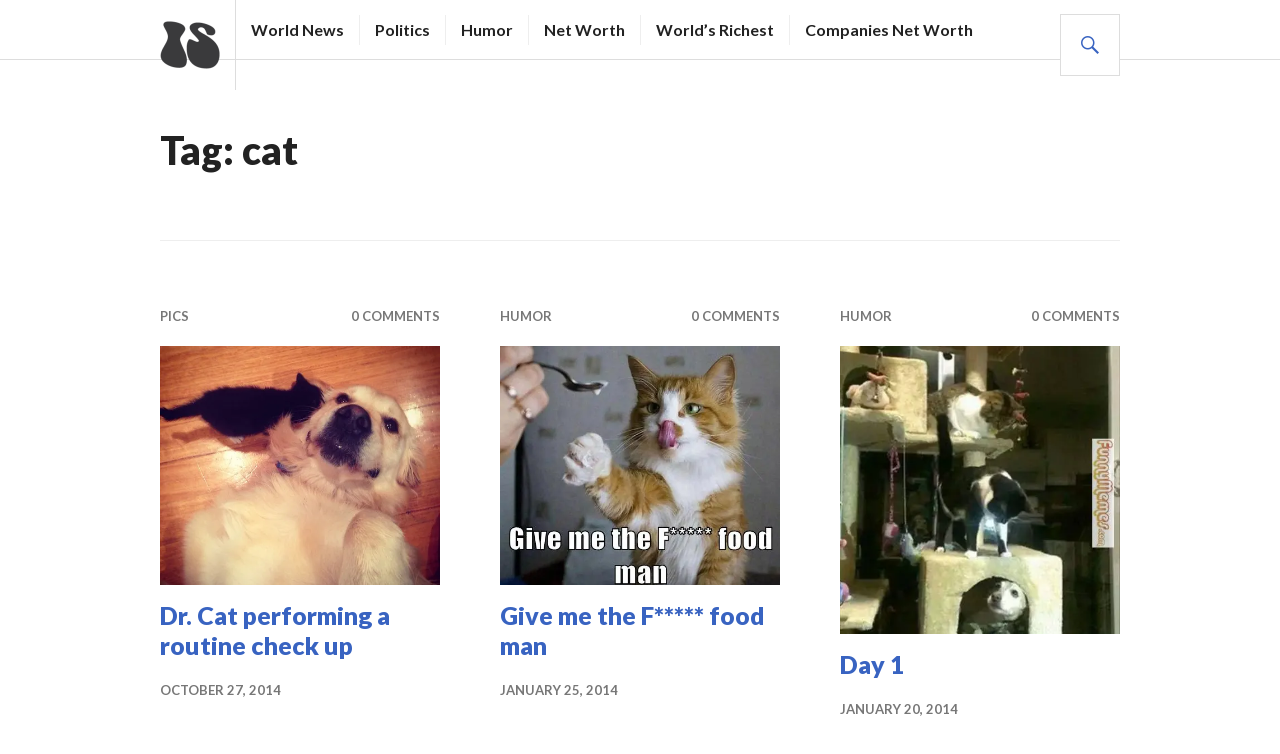

--- FILE ---
content_type: text/html; charset=UTF-8
request_url: https://isfeed.com/tag/cat/
body_size: 56960
content:
<!DOCTYPE html>
<html lang="en-US">
<head>
<meta charset="UTF-8">
<meta name="viewport" content="width=device-width, initial-scale=1">
<link rel="profile" href="http://gmpg.org/xfn/11">
<link rel="pingback" href="https://isfeed.com/xmlrpc.php">

		    <!-- PVC Template -->
    <script type="text/template" id="pvc-stats-view-template">
    <i class="pvc-stats-icon large" aria-hidden="true"><svg aria-hidden="true" focusable="false" data-prefix="far" data-icon="chart-bar" role="img" xmlns="http://www.w3.org/2000/svg" viewBox="0 0 512 512" class="svg-inline--fa fa-chart-bar fa-w-16 fa-2x"><path fill="currentColor" d="M396.8 352h22.4c6.4 0 12.8-6.4 12.8-12.8V108.8c0-6.4-6.4-12.8-12.8-12.8h-22.4c-6.4 0-12.8 6.4-12.8 12.8v230.4c0 6.4 6.4 12.8 12.8 12.8zm-192 0h22.4c6.4 0 12.8-6.4 12.8-12.8V140.8c0-6.4-6.4-12.8-12.8-12.8h-22.4c-6.4 0-12.8 6.4-12.8 12.8v198.4c0 6.4 6.4 12.8 12.8 12.8zm96 0h22.4c6.4 0 12.8-6.4 12.8-12.8V204.8c0-6.4-6.4-12.8-12.8-12.8h-22.4c-6.4 0-12.8 6.4-12.8 12.8v134.4c0 6.4 6.4 12.8 12.8 12.8zM496 400H48V80c0-8.84-7.16-16-16-16H16C7.16 64 0 71.16 0 80v336c0 17.67 14.33 32 32 32h464c8.84 0 16-7.16 16-16v-16c0-8.84-7.16-16-16-16zm-387.2-48h22.4c6.4 0 12.8-6.4 12.8-12.8v-70.4c0-6.4-6.4-12.8-12.8-12.8h-22.4c-6.4 0-12.8 6.4-12.8 12.8v70.4c0 6.4 6.4 12.8 12.8 12.8z" class=""></path></svg></i>
	 <%= total_view %> total views	<% if ( today_view > 0 ) { %>
		<span class="views_today">,  <%= today_view %> views today</span>
	<% } %>
	</span>
	</script>
		    <meta name='robots' content='index, follow, max-image-preview:large, max-snippet:-1, max-video-preview:-1' />
	<style>img:is([sizes="auto" i], [sizes^="auto," i]) { contain-intrinsic-size: 3000px 1500px }</style>
	<script>window._wca = window._wca || [];</script>

	<!-- This site is optimized with the Yoast SEO plugin v26.8 - https://yoast.com/product/yoast-seo-wordpress/ -->
	<title>cat Archives - ISFeed</title>
	<link rel="canonical" href="https://isfeed.com/tag/cat/" />
	<meta property="og:locale" content="en_US" />
	<meta property="og:type" content="article" />
	<meta property="og:title" content="cat Archives - ISFeed" />
	<meta property="og:url" content="https://isfeed.com/tag/cat/" />
	<meta property="og:site_name" content="ISFeed" />
	<meta name="twitter:card" content="summary_large_image" />
	<meta name="twitter:site" content="@ISFeedNews" />
	<script type="application/ld+json" class="yoast-schema-graph">{"@context":"https://schema.org","@graph":[{"@type":"CollectionPage","@id":"https://isfeed.com/tag/cat/","url":"https://isfeed.com/tag/cat/","name":"cat Archives - ISFeed","isPartOf":{"@id":"https://isfeed.com/#website"},"primaryImageOfPage":{"@id":"https://isfeed.com/tag/cat/#primaryimage"},"image":{"@id":"https://isfeed.com/tag/cat/#primaryimage"},"thumbnailUrl":"https://i0.wp.com/isfeed.com/wp-content/uploads/2014/10/miR5fY0.jpg?fit=500%2C500&ssl=1","inLanguage":"en-US"},{"@type":"ImageObject","inLanguage":"en-US","@id":"https://isfeed.com/tag/cat/#primaryimage","url":"https://i0.wp.com/isfeed.com/wp-content/uploads/2014/10/miR5fY0.jpg?fit=500%2C500&ssl=1","contentUrl":"https://i0.wp.com/isfeed.com/wp-content/uploads/2014/10/miR5fY0.jpg?fit=500%2C500&ssl=1","width":500,"height":500},{"@type":"WebSite","@id":"https://isfeed.com/#website","url":"https://isfeed.com/","name":"ISFeed","description":"What news IS","publisher":{"@id":"https://isfeed.com/#organization"},"potentialAction":[{"@type":"SearchAction","target":{"@type":"EntryPoint","urlTemplate":"https://isfeed.com/?s={search_term_string}"},"query-input":{"@type":"PropertyValueSpecification","valueRequired":true,"valueName":"search_term_string"}}],"inLanguage":"en-US"},{"@type":"Organization","@id":"https://isfeed.com/#organization","name":"InspiredStream, Inc.","url":"https://isfeed.com/","logo":{"@type":"ImageObject","inLanguage":"en-US","@id":"https://isfeed.com/#/schema/logo/image/","url":"https://i0.wp.com/isfeed.com/wp-content/uploads/2015/12/cropped-ISFeed-App-Logo.jpg?fit=512%2C512&ssl=1","contentUrl":"https://i0.wp.com/isfeed.com/wp-content/uploads/2015/12/cropped-ISFeed-App-Logo.jpg?fit=512%2C512&ssl=1","width":512,"height":512,"caption":"InspiredStream, Inc."},"image":{"@id":"https://isfeed.com/#/schema/logo/image/"},"sameAs":["https://www.facebook.com/ISFeed","https://x.com/ISFeedNews","https://www.pinterest.com/isfeed/"]}]}</script>
	<!-- / Yoast SEO plugin. -->


<link rel='dns-prefetch' href='//stats.wp.com' />
<link rel='dns-prefetch' href='//www.googletagmanager.com' />
<link rel='dns-prefetch' href='//fonts.googleapis.com' />
<link rel='dns-prefetch' href='//pagead2.googlesyndication.com' />
<link rel='preconnect' href='//c0.wp.com' />
<link rel='preconnect' href='//i0.wp.com' />
<link rel="alternate" type="application/rss+xml" title="ISFeed &raquo; Feed" href="https://isfeed.com/feed/" />
<link rel="alternate" type="application/rss+xml" title="ISFeed &raquo; Comments Feed" href="https://isfeed.com/comments/feed/" />
<link rel="alternate" type="application/rss+xml" title="ISFeed &raquo; cat Tag Feed" href="https://isfeed.com/tag/cat/feed/" />
<script type="text/javascript">
/* <![CDATA[ */
window._wpemojiSettings = {"baseUrl":"https:\/\/s.w.org\/images\/core\/emoji\/16.0.1\/72x72\/","ext":".png","svgUrl":"https:\/\/s.w.org\/images\/core\/emoji\/16.0.1\/svg\/","svgExt":".svg","source":{"concatemoji":"https:\/\/isfeed.com\/wp-includes\/js\/wp-emoji-release.min.js?ver=6.8.3"}};
/*! This file is auto-generated */
!function(s,n){var o,i,e;function c(e){try{var t={supportTests:e,timestamp:(new Date).valueOf()};sessionStorage.setItem(o,JSON.stringify(t))}catch(e){}}function p(e,t,n){e.clearRect(0,0,e.canvas.width,e.canvas.height),e.fillText(t,0,0);var t=new Uint32Array(e.getImageData(0,0,e.canvas.width,e.canvas.height).data),a=(e.clearRect(0,0,e.canvas.width,e.canvas.height),e.fillText(n,0,0),new Uint32Array(e.getImageData(0,0,e.canvas.width,e.canvas.height).data));return t.every(function(e,t){return e===a[t]})}function u(e,t){e.clearRect(0,0,e.canvas.width,e.canvas.height),e.fillText(t,0,0);for(var n=e.getImageData(16,16,1,1),a=0;a<n.data.length;a++)if(0!==n.data[a])return!1;return!0}function f(e,t,n,a){switch(t){case"flag":return n(e,"\ud83c\udff3\ufe0f\u200d\u26a7\ufe0f","\ud83c\udff3\ufe0f\u200b\u26a7\ufe0f")?!1:!n(e,"\ud83c\udde8\ud83c\uddf6","\ud83c\udde8\u200b\ud83c\uddf6")&&!n(e,"\ud83c\udff4\udb40\udc67\udb40\udc62\udb40\udc65\udb40\udc6e\udb40\udc67\udb40\udc7f","\ud83c\udff4\u200b\udb40\udc67\u200b\udb40\udc62\u200b\udb40\udc65\u200b\udb40\udc6e\u200b\udb40\udc67\u200b\udb40\udc7f");case"emoji":return!a(e,"\ud83e\udedf")}return!1}function g(e,t,n,a){var r="undefined"!=typeof WorkerGlobalScope&&self instanceof WorkerGlobalScope?new OffscreenCanvas(300,150):s.createElement("canvas"),o=r.getContext("2d",{willReadFrequently:!0}),i=(o.textBaseline="top",o.font="600 32px Arial",{});return e.forEach(function(e){i[e]=t(o,e,n,a)}),i}function t(e){var t=s.createElement("script");t.src=e,t.defer=!0,s.head.appendChild(t)}"undefined"!=typeof Promise&&(o="wpEmojiSettingsSupports",i=["flag","emoji"],n.supports={everything:!0,everythingExceptFlag:!0},e=new Promise(function(e){s.addEventListener("DOMContentLoaded",e,{once:!0})}),new Promise(function(t){var n=function(){try{var e=JSON.parse(sessionStorage.getItem(o));if("object"==typeof e&&"number"==typeof e.timestamp&&(new Date).valueOf()<e.timestamp+604800&&"object"==typeof e.supportTests)return e.supportTests}catch(e){}return null}();if(!n){if("undefined"!=typeof Worker&&"undefined"!=typeof OffscreenCanvas&&"undefined"!=typeof URL&&URL.createObjectURL&&"undefined"!=typeof Blob)try{var e="postMessage("+g.toString()+"("+[JSON.stringify(i),f.toString(),p.toString(),u.toString()].join(",")+"));",a=new Blob([e],{type:"text/javascript"}),r=new Worker(URL.createObjectURL(a),{name:"wpTestEmojiSupports"});return void(r.onmessage=function(e){c(n=e.data),r.terminate(),t(n)})}catch(e){}c(n=g(i,f,p,u))}t(n)}).then(function(e){for(var t in e)n.supports[t]=e[t],n.supports.everything=n.supports.everything&&n.supports[t],"flag"!==t&&(n.supports.everythingExceptFlag=n.supports.everythingExceptFlag&&n.supports[t]);n.supports.everythingExceptFlag=n.supports.everythingExceptFlag&&!n.supports.flag,n.DOMReady=!1,n.readyCallback=function(){n.DOMReady=!0}}).then(function(){return e}).then(function(){var e;n.supports.everything||(n.readyCallback(),(e=n.source||{}).concatemoji?t(e.concatemoji):e.wpemoji&&e.twemoji&&(t(e.twemoji),t(e.wpemoji)))}))}((window,document),window._wpemojiSettings);
/* ]]> */
</script>
<style id='wp-emoji-styles-inline-css' type='text/css'>

	img.wp-smiley, img.emoji {
		display: inline !important;
		border: none !important;
		box-shadow: none !important;
		height: 1em !important;
		width: 1em !important;
		margin: 0 0.07em !important;
		vertical-align: -0.1em !important;
		background: none !important;
		padding: 0 !important;
	}
</style>
<link rel='stylesheet' id='wp-block-library-css' href='https://c0.wp.com/c/6.8.3/wp-includes/css/dist/block-library/style.min.css' type='text/css' media='all' />
<style id='classic-theme-styles-inline-css' type='text/css'>
/*! This file is auto-generated */
.wp-block-button__link{color:#fff;background-color:#32373c;border-radius:9999px;box-shadow:none;text-decoration:none;padding:calc(.667em + 2px) calc(1.333em + 2px);font-size:1.125em}.wp-block-file__button{background:#32373c;color:#fff;text-decoration:none}
</style>
<link rel='stylesheet' id='mediaelement-css' href='https://c0.wp.com/c/6.8.3/wp-includes/js/mediaelement/mediaelementplayer-legacy.min.css' type='text/css' media='all' />
<link rel='stylesheet' id='wp-mediaelement-css' href='https://c0.wp.com/c/6.8.3/wp-includes/js/mediaelement/wp-mediaelement.min.css' type='text/css' media='all' />
<style id='jetpack-sharing-buttons-style-inline-css' type='text/css'>
.jetpack-sharing-buttons__services-list{display:flex;flex-direction:row;flex-wrap:wrap;gap:0;list-style-type:none;margin:5px;padding:0}.jetpack-sharing-buttons__services-list.has-small-icon-size{font-size:12px}.jetpack-sharing-buttons__services-list.has-normal-icon-size{font-size:16px}.jetpack-sharing-buttons__services-list.has-large-icon-size{font-size:24px}.jetpack-sharing-buttons__services-list.has-huge-icon-size{font-size:36px}@media print{.jetpack-sharing-buttons__services-list{display:none!important}}.editor-styles-wrapper .wp-block-jetpack-sharing-buttons{gap:0;padding-inline-start:0}ul.jetpack-sharing-buttons__services-list.has-background{padding:1.25em 2.375em}
</style>
<style id='global-styles-inline-css' type='text/css'>
:root{--wp--preset--aspect-ratio--square: 1;--wp--preset--aspect-ratio--4-3: 4/3;--wp--preset--aspect-ratio--3-4: 3/4;--wp--preset--aspect-ratio--3-2: 3/2;--wp--preset--aspect-ratio--2-3: 2/3;--wp--preset--aspect-ratio--16-9: 16/9;--wp--preset--aspect-ratio--9-16: 9/16;--wp--preset--color--black: #000000;--wp--preset--color--cyan-bluish-gray: #abb8c3;--wp--preset--color--white: #fff;--wp--preset--color--pale-pink: #f78da7;--wp--preset--color--vivid-red: #cf2e2e;--wp--preset--color--luminous-vivid-orange: #ff6900;--wp--preset--color--luminous-vivid-amber: #fcb900;--wp--preset--color--light-green-cyan: #7bdcb5;--wp--preset--color--vivid-green-cyan: #00d084;--wp--preset--color--pale-cyan-blue: #8ed1fc;--wp--preset--color--vivid-cyan-blue: #0693e3;--wp--preset--color--vivid-purple: #9b51e0;--wp--preset--color--blue: #3863c1;--wp--preset--color--dark-gray: #222;--wp--preset--color--medium-gray: #777;--wp--preset--color--light-gray: #ddd;--wp--preset--gradient--vivid-cyan-blue-to-vivid-purple: linear-gradient(135deg,rgba(6,147,227,1) 0%,rgb(155,81,224) 100%);--wp--preset--gradient--light-green-cyan-to-vivid-green-cyan: linear-gradient(135deg,rgb(122,220,180) 0%,rgb(0,208,130) 100%);--wp--preset--gradient--luminous-vivid-amber-to-luminous-vivid-orange: linear-gradient(135deg,rgba(252,185,0,1) 0%,rgba(255,105,0,1) 100%);--wp--preset--gradient--luminous-vivid-orange-to-vivid-red: linear-gradient(135deg,rgba(255,105,0,1) 0%,rgb(207,46,46) 100%);--wp--preset--gradient--very-light-gray-to-cyan-bluish-gray: linear-gradient(135deg,rgb(238,238,238) 0%,rgb(169,184,195) 100%);--wp--preset--gradient--cool-to-warm-spectrum: linear-gradient(135deg,rgb(74,234,220) 0%,rgb(151,120,209) 20%,rgb(207,42,186) 40%,rgb(238,44,130) 60%,rgb(251,105,98) 80%,rgb(254,248,76) 100%);--wp--preset--gradient--blush-light-purple: linear-gradient(135deg,rgb(255,206,236) 0%,rgb(152,150,240) 100%);--wp--preset--gradient--blush-bordeaux: linear-gradient(135deg,rgb(254,205,165) 0%,rgb(254,45,45) 50%,rgb(107,0,62) 100%);--wp--preset--gradient--luminous-dusk: linear-gradient(135deg,rgb(255,203,112) 0%,rgb(199,81,192) 50%,rgb(65,88,208) 100%);--wp--preset--gradient--pale-ocean: linear-gradient(135deg,rgb(255,245,203) 0%,rgb(182,227,212) 50%,rgb(51,167,181) 100%);--wp--preset--gradient--electric-grass: linear-gradient(135deg,rgb(202,248,128) 0%,rgb(113,206,126) 100%);--wp--preset--gradient--midnight: linear-gradient(135deg,rgb(2,3,129) 0%,rgb(40,116,252) 100%);--wp--preset--font-size--small: 13px;--wp--preset--font-size--medium: 20px;--wp--preset--font-size--large: 36px;--wp--preset--font-size--x-large: 42px;--wp--preset--spacing--20: 0.44rem;--wp--preset--spacing--30: 0.67rem;--wp--preset--spacing--40: 1rem;--wp--preset--spacing--50: 1.5rem;--wp--preset--spacing--60: 2.25rem;--wp--preset--spacing--70: 3.38rem;--wp--preset--spacing--80: 5.06rem;--wp--preset--shadow--natural: 6px 6px 9px rgba(0, 0, 0, 0.2);--wp--preset--shadow--deep: 12px 12px 50px rgba(0, 0, 0, 0.4);--wp--preset--shadow--sharp: 6px 6px 0px rgba(0, 0, 0, 0.2);--wp--preset--shadow--outlined: 6px 6px 0px -3px rgba(255, 255, 255, 1), 6px 6px rgba(0, 0, 0, 1);--wp--preset--shadow--crisp: 6px 6px 0px rgba(0, 0, 0, 1);}:where(.is-layout-flex){gap: 0.5em;}:where(.is-layout-grid){gap: 0.5em;}body .is-layout-flex{display: flex;}.is-layout-flex{flex-wrap: wrap;align-items: center;}.is-layout-flex > :is(*, div){margin: 0;}body .is-layout-grid{display: grid;}.is-layout-grid > :is(*, div){margin: 0;}:where(.wp-block-columns.is-layout-flex){gap: 2em;}:where(.wp-block-columns.is-layout-grid){gap: 2em;}:where(.wp-block-post-template.is-layout-flex){gap: 1.25em;}:where(.wp-block-post-template.is-layout-grid){gap: 1.25em;}.has-black-color{color: var(--wp--preset--color--black) !important;}.has-cyan-bluish-gray-color{color: var(--wp--preset--color--cyan-bluish-gray) !important;}.has-white-color{color: var(--wp--preset--color--white) !important;}.has-pale-pink-color{color: var(--wp--preset--color--pale-pink) !important;}.has-vivid-red-color{color: var(--wp--preset--color--vivid-red) !important;}.has-luminous-vivid-orange-color{color: var(--wp--preset--color--luminous-vivid-orange) !important;}.has-luminous-vivid-amber-color{color: var(--wp--preset--color--luminous-vivid-amber) !important;}.has-light-green-cyan-color{color: var(--wp--preset--color--light-green-cyan) !important;}.has-vivid-green-cyan-color{color: var(--wp--preset--color--vivid-green-cyan) !important;}.has-pale-cyan-blue-color{color: var(--wp--preset--color--pale-cyan-blue) !important;}.has-vivid-cyan-blue-color{color: var(--wp--preset--color--vivid-cyan-blue) !important;}.has-vivid-purple-color{color: var(--wp--preset--color--vivid-purple) !important;}.has-black-background-color{background-color: var(--wp--preset--color--black) !important;}.has-cyan-bluish-gray-background-color{background-color: var(--wp--preset--color--cyan-bluish-gray) !important;}.has-white-background-color{background-color: var(--wp--preset--color--white) !important;}.has-pale-pink-background-color{background-color: var(--wp--preset--color--pale-pink) !important;}.has-vivid-red-background-color{background-color: var(--wp--preset--color--vivid-red) !important;}.has-luminous-vivid-orange-background-color{background-color: var(--wp--preset--color--luminous-vivid-orange) !important;}.has-luminous-vivid-amber-background-color{background-color: var(--wp--preset--color--luminous-vivid-amber) !important;}.has-light-green-cyan-background-color{background-color: var(--wp--preset--color--light-green-cyan) !important;}.has-vivid-green-cyan-background-color{background-color: var(--wp--preset--color--vivid-green-cyan) !important;}.has-pale-cyan-blue-background-color{background-color: var(--wp--preset--color--pale-cyan-blue) !important;}.has-vivid-cyan-blue-background-color{background-color: var(--wp--preset--color--vivid-cyan-blue) !important;}.has-vivid-purple-background-color{background-color: var(--wp--preset--color--vivid-purple) !important;}.has-black-border-color{border-color: var(--wp--preset--color--black) !important;}.has-cyan-bluish-gray-border-color{border-color: var(--wp--preset--color--cyan-bluish-gray) !important;}.has-white-border-color{border-color: var(--wp--preset--color--white) !important;}.has-pale-pink-border-color{border-color: var(--wp--preset--color--pale-pink) !important;}.has-vivid-red-border-color{border-color: var(--wp--preset--color--vivid-red) !important;}.has-luminous-vivid-orange-border-color{border-color: var(--wp--preset--color--luminous-vivid-orange) !important;}.has-luminous-vivid-amber-border-color{border-color: var(--wp--preset--color--luminous-vivid-amber) !important;}.has-light-green-cyan-border-color{border-color: var(--wp--preset--color--light-green-cyan) !important;}.has-vivid-green-cyan-border-color{border-color: var(--wp--preset--color--vivid-green-cyan) !important;}.has-pale-cyan-blue-border-color{border-color: var(--wp--preset--color--pale-cyan-blue) !important;}.has-vivid-cyan-blue-border-color{border-color: var(--wp--preset--color--vivid-cyan-blue) !important;}.has-vivid-purple-border-color{border-color: var(--wp--preset--color--vivid-purple) !important;}.has-vivid-cyan-blue-to-vivid-purple-gradient-background{background: var(--wp--preset--gradient--vivid-cyan-blue-to-vivid-purple) !important;}.has-light-green-cyan-to-vivid-green-cyan-gradient-background{background: var(--wp--preset--gradient--light-green-cyan-to-vivid-green-cyan) !important;}.has-luminous-vivid-amber-to-luminous-vivid-orange-gradient-background{background: var(--wp--preset--gradient--luminous-vivid-amber-to-luminous-vivid-orange) !important;}.has-luminous-vivid-orange-to-vivid-red-gradient-background{background: var(--wp--preset--gradient--luminous-vivid-orange-to-vivid-red) !important;}.has-very-light-gray-to-cyan-bluish-gray-gradient-background{background: var(--wp--preset--gradient--very-light-gray-to-cyan-bluish-gray) !important;}.has-cool-to-warm-spectrum-gradient-background{background: var(--wp--preset--gradient--cool-to-warm-spectrum) !important;}.has-blush-light-purple-gradient-background{background: var(--wp--preset--gradient--blush-light-purple) !important;}.has-blush-bordeaux-gradient-background{background: var(--wp--preset--gradient--blush-bordeaux) !important;}.has-luminous-dusk-gradient-background{background: var(--wp--preset--gradient--luminous-dusk) !important;}.has-pale-ocean-gradient-background{background: var(--wp--preset--gradient--pale-ocean) !important;}.has-electric-grass-gradient-background{background: var(--wp--preset--gradient--electric-grass) !important;}.has-midnight-gradient-background{background: var(--wp--preset--gradient--midnight) !important;}.has-small-font-size{font-size: var(--wp--preset--font-size--small) !important;}.has-medium-font-size{font-size: var(--wp--preset--font-size--medium) !important;}.has-large-font-size{font-size: var(--wp--preset--font-size--large) !important;}.has-x-large-font-size{font-size: var(--wp--preset--font-size--x-large) !important;}
:where(.wp-block-post-template.is-layout-flex){gap: 1.25em;}:where(.wp-block-post-template.is-layout-grid){gap: 1.25em;}
:where(.wp-block-columns.is-layout-flex){gap: 2em;}:where(.wp-block-columns.is-layout-grid){gap: 2em;}
:root :where(.wp-block-pullquote){font-size: 1.5em;line-height: 1.6;}
</style>
<link rel='stylesheet' id='a3-pvc-style-css' href='https://isfeed.com/wp-content/plugins/page-views-count/assets/css/style.min.css?ver=2.8.7' type='text/css' media='all' />
<link rel='stylesheet' id='woocommerce-layout-css' href='https://c0.wp.com/p/woocommerce/10.3.7/assets/css/woocommerce-layout.css' type='text/css' media='all' />
<style id='woocommerce-layout-inline-css' type='text/css'>

	.infinite-scroll .woocommerce-pagination {
		display: none;
	}
</style>
<link rel='stylesheet' id='woocommerce-smallscreen-css' href='https://c0.wp.com/p/woocommerce/10.3.7/assets/css/woocommerce-smallscreen.css' type='text/css' media='only screen and (max-width: 768px)' />
<link rel='stylesheet' id='woocommerce-general-css' href='https://c0.wp.com/p/woocommerce/10.3.7/assets/css/woocommerce.css' type='text/css' media='all' />
<style id='woocommerce-inline-inline-css' type='text/css'>
.woocommerce form .form-row .required { visibility: visible; }
</style>
<link rel='stylesheet' id='wp-next-post-navi-style-css' href='https://isfeed.com/wp-content/plugins/wp-next-post-navi/style.css?ver=6.8.3' type='text/css' media='all' />
<link rel='stylesheet' id='brands-styles-css' href='https://c0.wp.com/p/woocommerce/10.3.7/assets/css/brands.css' type='text/css' media='all' />
<link rel='stylesheet' id='genericons-css' href='https://c0.wp.com/p/jetpack/15.4/_inc/genericons/genericons/genericons.css' type='text/css' media='all' />
<link rel='stylesheet' id='gazette-lora-css' href='https://fonts.googleapis.com/css?family=Lora%3A400%2C700%2C400italic%2C700italic&#038;subset=latin%2Clatin-ext&#038;ver=6.8.3' type='text/css' media='all' />
<link rel='stylesheet' id='gazette-lato-inconsolata-css' href='https://fonts.googleapis.com/css?family=Lato%3A400%2C700%2C900%2C400italic%2C700italic%2C900italic%7CInconsolata%3A400%2C700&#038;subset=latin%2Clatin-ext&#038;ver=6.8.3' type='text/css' media='all' />
<link rel='stylesheet' id='gazette-style-css' href='https://isfeed.com/wp-content/themes/gazette-wpcom/style.css?ver=6.8.3' type='text/css' media='all' />
<link rel='stylesheet' id='gazette-block-style-css' href='https://isfeed.com/wp-content/themes/gazette-wpcom/css/blocks.css?ver=20181018' type='text/css' media='all' />
<link rel='stylesheet' id='tiled-gallery-css' href='https://c0.wp.com/p/jetpack/15.4/modules/tiled-gallery/tiled-gallery/tiled-gallery.css' type='text/css' media='all' />
<link rel='stylesheet' id='recent-posts-widget-with-thumbnails-public-style-css' href='https://isfeed.com/wp-content/plugins/recent-posts-widget-with-thumbnails/public.css?ver=7.1.1' type='text/css' media='all' />
<link rel='stylesheet' id='a3pvc-css' href='//isfeed.com/wp-content/uploads/sass/pvc.min.css?ver=1671971205' type='text/css' media='all' />
<link rel='stylesheet' id='sharedaddy-css' href='https://c0.wp.com/p/jetpack/15.4/modules/sharedaddy/sharing.css' type='text/css' media='all' />
<link rel='stylesheet' id='social-logos-css' href='https://c0.wp.com/p/jetpack/15.4/_inc/social-logos/social-logos.min.css' type='text/css' media='all' />
<script type="text/javascript" src="https://c0.wp.com/c/6.8.3/wp-includes/js/jquery/jquery.min.js" id="jquery-core-js"></script>
<script type="text/javascript" src="https://c0.wp.com/c/6.8.3/wp-includes/js/jquery/jquery-migrate.min.js" id="jquery-migrate-js"></script>
<script type="text/javascript" src="https://c0.wp.com/c/6.8.3/wp-includes/js/underscore.min.js" id="underscore-js"></script>
<script type="text/javascript" src="https://c0.wp.com/c/6.8.3/wp-includes/js/backbone.min.js" id="backbone-js"></script>
<script type="text/javascript" id="a3-pvc-backbone-js-extra">
/* <![CDATA[ */
var pvc_vars = {"rest_api_url":"https:\/\/isfeed.com\/wp-json\/pvc\/v1","ajax_url":"https:\/\/isfeed.com\/wp-admin\/admin-ajax.php","security":"70d610fbb2","ajax_load_type":"rest_api"};
/* ]]> */
</script>
<script type="text/javascript" src="https://isfeed.com/wp-content/plugins/page-views-count/assets/js/pvc.backbone.min.js?ver=2.8.7" id="a3-pvc-backbone-js"></script>
<script type="text/javascript" src="https://c0.wp.com/p/woocommerce/10.3.7/assets/js/jquery-blockui/jquery.blockUI.min.js" id="wc-jquery-blockui-js" defer="defer" data-wp-strategy="defer"></script>
<script type="text/javascript" id="wc-add-to-cart-js-extra">
/* <![CDATA[ */
var wc_add_to_cart_params = {"ajax_url":"\/wp-admin\/admin-ajax.php","wc_ajax_url":"\/?wc-ajax=%%endpoint%%","i18n_view_cart":"View cart","cart_url":"https:\/\/isfeed.com\/cart\/","is_cart":"","cart_redirect_after_add":"no"};
/* ]]> */
</script>
<script type="text/javascript" src="https://c0.wp.com/p/woocommerce/10.3.7/assets/js/frontend/add-to-cart.min.js" id="wc-add-to-cart-js" defer="defer" data-wp-strategy="defer"></script>
<script type="text/javascript" src="https://c0.wp.com/p/woocommerce/10.3.7/assets/js/js-cookie/js.cookie.min.js" id="wc-js-cookie-js" defer="defer" data-wp-strategy="defer"></script>
<script type="text/javascript" id="woocommerce-js-extra">
/* <![CDATA[ */
var woocommerce_params = {"ajax_url":"\/wp-admin\/admin-ajax.php","wc_ajax_url":"\/?wc-ajax=%%endpoint%%","i18n_password_show":"Show password","i18n_password_hide":"Hide password"};
/* ]]> */
</script>
<script type="text/javascript" src="https://c0.wp.com/p/woocommerce/10.3.7/assets/js/frontend/woocommerce.min.js" id="woocommerce-js" defer="defer" data-wp-strategy="defer"></script>
<script type="text/javascript" src="https://stats.wp.com/s-202604.js" id="woocommerce-analytics-js" defer="defer" data-wp-strategy="defer"></script>

<!-- Google tag (gtag.js) snippet added by Site Kit -->
<!-- Google Analytics snippet added by Site Kit -->
<script type="text/javascript" src="https://www.googletagmanager.com/gtag/js?id=G-EEF8VHY543" id="google_gtagjs-js" async></script>
<script type="text/javascript" id="google_gtagjs-js-after">
/* <![CDATA[ */
window.dataLayer = window.dataLayer || [];function gtag(){dataLayer.push(arguments);}
gtag("set","linker",{"domains":["isfeed.com"]});
gtag("js", new Date());
gtag("set", "developer_id.dZTNiMT", true);
gtag("config", "G-EEF8VHY543");
/* ]]> */
</script>
<link rel="https://api.w.org/" href="https://isfeed.com/wp-json/" /><link rel="alternate" title="JSON" type="application/json" href="https://isfeed.com/wp-json/wp/v2/tags/60" /><link rel="EditURI" type="application/rsd+xml" title="RSD" href="https://isfeed.com/xmlrpc.php?rsd" />
<meta name="generator" content="WordPress 6.8.3" />
<meta name="generator" content="WooCommerce 10.3.7" />
<meta name="generator" content="Site Kit by Google 1.170.0" /><meta http-equiv="Content-type" content="text/html; charset=utf-8" /><style type="text/css">
					.wp-next-post-navi a{
					text-decoration: none;
font:bold 14px sans-serif, arial;
color: #000;

					}
				 </style>	<style>img#wpstats{display:none}</style>
			<noscript><style>.woocommerce-product-gallery{ opacity: 1 !important; }</style></noscript>
	
<!-- Google AdSense meta tags added by Site Kit -->
<meta name="google-adsense-platform-account" content="ca-host-pub-2644536267352236">
<meta name="google-adsense-platform-domain" content="sitekit.withgoogle.com">
<!-- End Google AdSense meta tags added by Site Kit -->
	<style type="text/css">
			.site-title,
		.site-description {
			position: absolute;
			clip: rect(1px, 1px, 1px, 1px);
		}
		</style>
	
<!-- Google AdSense snippet added by Site Kit -->
<script type="text/javascript" async="async" src="https://pagead2.googlesyndication.com/pagead/js/adsbygoogle.js?client=ca-pub-1866710473131909&amp;host=ca-host-pub-2644536267352236" crossorigin="anonymous"></script>

<!-- End Google AdSense snippet added by Site Kit -->
<link rel="icon" href="https://i0.wp.com/isfeed.com/wp-content/uploads/2015/12/cropped-ISFeed-App-Logo3.png?fit=32%2C32&#038;ssl=1" sizes="32x32" />
<link rel="icon" href="https://i0.wp.com/isfeed.com/wp-content/uploads/2015/12/cropped-ISFeed-App-Logo3.png?fit=192%2C192&#038;ssl=1" sizes="192x192" />
<link rel="apple-touch-icon" href="https://i0.wp.com/isfeed.com/wp-content/uploads/2015/12/cropped-ISFeed-App-Logo3.png?fit=180%2C180&#038;ssl=1" />
<meta name="msapplication-TileImage" content="https://i0.wp.com/isfeed.com/wp-content/uploads/2015/12/cropped-ISFeed-App-Logo3.png?fit=270%2C270&#038;ssl=1" />
		<style type="text/css" id="wp-custom-css">
			@media (min-width: 320px) and (max-width: 480px) { .search-form .search-field {
     
  height: 100%;
   width: 100%;
   font-size: 35px;
   padding: 15px;
   
   z-index: 3;
   top: 0;
   left: 0;
	background-color: rgba(132, 150, 155, 0.747);
	  
	} }

@media only screen and (max-width: 1281px) and (min-width: 480px){
.search-form .search-field {
   height: 100%;
   width: 100%;
   font-size: 45px;
   padding: 15px;
   position: fixed;
   z-index: 3;
   top: 0;
   left: 0;
	background-color: #fff;
	} }

@media only screen and (max-width: 1281px) and (min-width: 480px){
.search-form .search-field {
   height: 100%;
   width: 100%;
   font-size: 55px;
   padding: 15px;
   position: fixed;
   z-index: 3;
   top: 0;
   left: 0;
	background-color: #fff;
	} }

@media only screen and (max-width: 1281px) and (min-width: 480px){
.search-field {
   
   text-align: center;
   
	} }

@media only screen and (min-width: 1281px) {.search-form .search-field {
   height: 100%;
   width: 100%;
   font-size: 55px;
   padding: 15px;
   position: fixed;
   z-index: 3;
   top: 0;
   left: 0;
	background-color: #fff;
	} }

@media only screen and (min-width: 1281px) {.search-field {
   text-align: center;
	} }	
		
		h2 { font-size: 1.2em !important;
			font-weight: 700; }
		
		h4 { font-size: 1.2em !important;
			font-weight: 700; }
		
		.site-header {
			height: 60px;
      
			z-index:999;
    }
		
		#infinite-footer .blog-info,
#infinite-footer .blog-credits 
		{ color: #fff;  }
		
		#credit {  }
		
		#copyright {  }
		
		#footer-logo {
		height: 3em;
		width: 3em;}
		
		/*  common : social links
/* ------------------------------------ */

	@media (min-width: 320px) and (max-width: 480px) { .social-links { font-size: 1.2em !important;
			
			
	
        }
		
		@media only screen and (max-width: 1281px) and (min-width: 480px){ .social-links { font-size: 1.4em !important;
	
			
			} }

		/*  common : social links
/* ------------------------------------ */
		

@media only screen and (max-width: 1281px) and (min-width: 480px){
	#credit #copyright { }
	
	@media only screen and (max-width: 1281px) and (min-width: 480px){
	#footer-logo { 
		height: 3em;
		width: 3em;}		</style>
		<style type="text/css">.widget .stock_quote{margin:0;padding:0}.stock_quote.sqitem.error{font-weight:bold}.stock_quote.sqitem.minus::before,.stock_quote.sqitem.plus::before{display:inline-block;margin-right:2px;content:"";width:10px;height:14px;background:url([data-uri]) no-repeat}.stock_quote.sqitem.minus::before{background-position:-10px 4px}.stock_quote.sqitem.plus::before{background-position:0 4px}.stock_quote.sqitem.zero,.stock_quote.sqitem.zero:hover{color:#454545}.stock_quote.sqitem.minus,.stock_quote.sqitem.minus:hover{color:#D8442F}.stock_quote.sqitem.plus,.stock_quote.sqitem.plus:hover{color:#009D59}</style></head>

<body class="archive tag tag-cat tag-60 wp-custom-logo wp-embed-responsive wp-theme-gazette-wpcom theme-gazette-wpcom woocommerce-no-js no-footer-widget has-site-logo">
<div id="page" class="hfeed site">
	<a class="skip-link screen-reader-text" href="#content">Skip to content</a>

	<header id="masthead" class="site-header" role="banner">
		<div class="site-header-inner">
			<div class="site-branding">
				<a href="https://isfeed.com/" class="site-logo-link" rel="home" itemprop="url"><img width="60" height="60" src="https://i0.wp.com/isfeed.com/wp-content/uploads/2021/01/152-ISFeed-1.png?fit=60%2C60&amp;ssl=1" class="site-logo attachment-gazette-logo" alt="" data-size="gazette-logo" itemprop="logo" decoding="async" srcset="https://i0.wp.com/isfeed.com/wp-content/uploads/2021/01/152-ISFeed-1.png?w=152&amp;ssl=1 152w, https://i0.wp.com/isfeed.com/wp-content/uploads/2021/01/152-ISFeed-1.png?resize=250%2C250&amp;ssl=1 250w, https://i0.wp.com/isfeed.com/wp-content/uploads/2021/01/152-ISFeed-1.png?resize=60%2C60&amp;ssl=1 60w" sizes="(max-width: 60px) 100vw, 60px" /></a>				<h1 class="site-title"><a href="https://isfeed.com/" rel="home">ISFeed</a></h1>
				<h2 class="site-description">What news IS</h2>
			</div><!-- .site-branding -->

							<nav id="site-navigation" class="main-navigation" role="navigation">
					<button class="menu-toggle" aria-controls="primary-menu" aria-expanded="false"><span class="screen-reader-text">Primary Menu</span></button>
					<div class="menu-main-horizontal-menu-container"><ul id="primary-menu" class="menu"><li id="menu-item-39" class="menu-item menu-item-type-taxonomy menu-item-object-category menu-item-39"><a href="https://isfeed.com/category/world-news/">World News</a></li>
<li id="menu-item-38" class="icon-tasks menu-item menu-item-type-taxonomy menu-item-object-category menu-item-38"><a href="https://isfeed.com/category/politics/">Politics</a></li>
<li id="menu-item-37" class="icon-smile menu-item menu-item-type-taxonomy menu-item-object-category menu-item-37"><a href="https://isfeed.com/category/humor/">Humor</a></li>
<li id="menu-item-52204" class="icon-usd menu-item menu-item-type-taxonomy menu-item-object-category menu-item-52204"><a href="https://isfeed.com/category/net-worth/">Net Worth</a></li>
<li id="menu-item-86161" class="menu-item menu-item-type-taxonomy menu-item-object-category menu-item-86161"><a href="https://isfeed.com/category/worlds-richest/">World&#8217;s Richest</a></li>
<li id="menu-item-105083" class="menu-item menu-item-type-taxonomy menu-item-object-category menu-item-105083"><a href="https://isfeed.com/category/companies-net-worth/">Companies Net Worth</a></li>
</ul></div>				</nav><!-- #site-navigation -->
			
			<div id="search-header" class="search-header">
				<button class="search-toggle" aria-controls="search-form" aria-expanded="false"><span class="screen-reader-text">Search</span></button>
				<form role="search" method="get" class="search-form" action="https://isfeed.com/">
				<label>
					<span class="screen-reader-text">Search for:</span>
					<input type="search" class="search-field" placeholder="Search &hellip;" value="" name="s" />
				</label>
				<input type="submit" class="search-submit" value="Search" />
			</form>			</div><!-- #search-header -->
		</div><!-- .site-header-inner -->
	</header><!-- #masthead -->

	
	<div id="content" class="site-content">

	<div id="primary" class="content-area">
		<main id="main" class="site-main" role="main">

		
			<header class="page-header">
				<h1 class="page-title">Tag: <span>cat</span></h1>			</header><!-- .page-header -->

						
				
<article id="post-2579" class="post-2579 post type-post status-publish format-standard has-post-thumbnail hentry category-pics tag-cat tag-cute tag-imgur fallback-thumbnail">
	<header class="entry-header">
					<div class="entry-meta">
				<span class="cat-links"><a href="https://isfeed.com/category/pics/" rel="category tag">pics</a></span><span class="comments-link"><a href="https://isfeed.com/dr-cat-performing-routine-check/#respond"><span class="dsq-postid" data-dsqidentifier="2579 http://www.isfeed.com/?p=2579">Leave a comment</span></a></span>			</div><!-- .entry-meta -->
		
					<a class="post-thumbnail" href="https://isfeed.com/dr-cat-performing-routine-check/">
				<img width="500" height="426" src="https://i0.wp.com/isfeed.com/wp-content/uploads/2014/10/miR5fY0.jpg?resize=500%2C426&amp;ssl=1" class="attachment-gazette-post-thumbnail size-gazette-post-thumbnail wp-post-image" alt="" decoding="async" />							</a>
		
		<h1 class="entry-title"><a href="https://isfeed.com/dr-cat-performing-routine-check/" rel="bookmark">Dr. Cat performing a routine check up</a></h1>
				<div class="entry-meta">
			<span class="posted-on"><a href="https://isfeed.com/dr-cat-performing-routine-check/" rel="bookmark"><time class="entry-date published" datetime="2014-10-27T18:34:34+00:00">October 27, 2014</time><time class="updated" datetime="2014-10-27T18:35:26+00:00">October 27, 2014</time></a></span><span class="byline"> <span class="author vcard"><a class="url fn n" href="https://isfeed.com/author/admin/">Admin</a></span></span>		</div><!-- .entry-meta -->
			</header><!-- .entry-header -->

	<div class="entry-summary">
	    <p>such a cute but small little cat. Go see this on  <a href="https://isfeed.com/dr-cat-performing-routine-check/" class="more-link">Continue reading <span class="screen-reader-text">Dr. Cat performing a routine check up</span></a></p>
	</div><!-- .entry-summary -->
</article><!-- #post-## -->

			
				
<article id="post-390" class="post-390 post type-post status-publish format-standard has-post-thumbnail hentry category-humor tag-cat tag-cat-jokes tag-humor-2 tag-jokes tag-lmao fallback-thumbnail">
	<header class="entry-header">
					<div class="entry-meta">
				<span class="cat-links"><a href="https://isfeed.com/category/humor/" rel="category tag">Humor</a></span><span class="comments-link"><a href="https://isfeed.com/give-me-the-f-food-man/#respond"><span class="dsq-postid" data-dsqidentifier="390 http://www.isfeed.com/?p=390">Leave a comment</span></a></span>			</div><!-- .entry-meta -->
		
					<a class="post-thumbnail" href="https://isfeed.com/give-me-the-f-food-man/">
				<img width="500" height="426" src="https://i0.wp.com/isfeed.com/wp-content/uploads/2014/01/Give-me-the-F-food-man.jpg?resize=500%2C426&amp;ssl=1" class="attachment-gazette-post-thumbnail size-gazette-post-thumbnail wp-post-image" alt="" decoding="async" loading="lazy" />							</a>
		
		<h1 class="entry-title"><a href="https://isfeed.com/give-me-the-f-food-man/" rel="bookmark">Give me the F***** food man</a></h1>
				<div class="entry-meta">
			<span class="posted-on"><a href="https://isfeed.com/give-me-the-f-food-man/" rel="bookmark"><time class="entry-date published updated" datetime="2014-01-25T02:37:00+00:00">January 25, 2014</time></a></span><span class="byline"> <span class="author vcard"><a class="url fn n" href="https://isfeed.com/author/admin/">Admin</a></span></span>		</div><!-- .entry-meta -->
			</header><!-- .entry-header -->

	<div class="entry-summary">
	    <p> <a href="https://isfeed.com/give-me-the-f-food-man/" class="more-link">Continue reading <span class="screen-reader-text">Give me the F***** food man</span></a></p>
	</div><!-- .entry-summary -->
</article><!-- #post-## -->

			
				
<article id="post-275" class="post-275 post type-post status-publish format-standard has-post-thumbnail hentry category-humor tag-cat tag-day1 tag-funny fallback-thumbnail">
	<header class="entry-header">
					<div class="entry-meta">
				<span class="cat-links"><a href="https://isfeed.com/category/humor/" rel="category tag">Humor</a></span><span class="comments-link"><a href="https://isfeed.com/day-1/#respond"><span class="dsq-postid" data-dsqidentifier="275 http://www.isfeed.com/?p=275">Leave a comment</span></a></span>			</div><!-- .entry-meta -->
		
					<a class="post-thumbnail" href="https://isfeed.com/day-1/">
				<img width="414" height="426" src="https://i0.wp.com/isfeed.com/wp-content/uploads/2014/01/Day-1.jpg?resize=414%2C426&amp;ssl=1" class="attachment-gazette-post-thumbnail size-gazette-post-thumbnail wp-post-image" alt="" decoding="async" loading="lazy" />							</a>
		
		<h1 class="entry-title"><a href="https://isfeed.com/day-1/" rel="bookmark">Day 1</a></h1>
				<div class="entry-meta">
			<span class="posted-on"><a href="https://isfeed.com/day-1/" rel="bookmark"><time class="entry-date published" datetime="2014-01-20T21:07:54+00:00">January 20, 2014</time><time class="updated" datetime="2014-08-04T18:06:29+00:00">August 4, 2014</time></a></span><span class="byline"> <span class="author vcard"><a class="url fn n" href="https://isfeed.com/author/admin/">Admin</a></span></span>		</div><!-- .entry-meta -->
			</header><!-- .entry-header -->

	<div class="entry-summary">
	    <p>They Know hes a dog from day one. <a href="https://isfeed.com/day-1/" class="more-link">Continue reading <span class="screen-reader-text">Day 1</span></a></p>
	</div><!-- .entry-summary -->
</article><!-- #post-## -->

			
				
<article id="post-266" class="post-266 post type-post status-publish format-standard has-post-thumbnail hentry category-humor tag-cat tag-changing tag-channel fallback-thumbnail">
	<header class="entry-header">
					<div class="entry-meta">
				<span class="cat-links"><a href="https://isfeed.com/category/humor/" rel="category tag">Humor</a></span><span class="comments-link"><a href="https://isfeed.com/im-changing-the-channel/#respond"><span class="dsq-postid" data-dsqidentifier="266 http://www.isfeed.com/?p=266">Leave a comment</span></a></span>			</div><!-- .entry-meta -->
		
					<a class="post-thumbnail" href="https://isfeed.com/im-changing-the-channel/">
				<img width="500" height="374" src="https://i0.wp.com/isfeed.com/wp-content/uploads/2014/01/Im-changing-the-channel.jpg?resize=500%2C374&amp;ssl=1" class="attachment-gazette-post-thumbnail size-gazette-post-thumbnail wp-post-image" alt="" decoding="async" loading="lazy" srcset="https://i0.wp.com/isfeed.com/wp-content/uploads/2014/01/Im-changing-the-channel.jpg?w=500&amp;ssl=1 500w, https://i0.wp.com/isfeed.com/wp-content/uploads/2014/01/Im-changing-the-channel.jpg?resize=300%2C224&amp;ssl=1 300w" sizes="auto, (max-width: 500px) 100vw, 500px" />							</a>
		
		<h1 class="entry-title"><a href="https://isfeed.com/im-changing-the-channel/" rel="bookmark">I&#8217;m changing the channel</a></h1>
				<div class="entry-meta">
			<span class="posted-on"><a href="https://isfeed.com/im-changing-the-channel/" rel="bookmark"><time class="entry-date published" datetime="2014-01-19T17:00:09+00:00">January 19, 2014</time><time class="updated" datetime="2014-01-19T17:01:51+00:00">January 19, 2014</time></a></span><span class="byline"> <span class="author vcard"><a class="url fn n" href="https://isfeed.com/author/admin/">Admin</a></span></span>		</div><!-- .entry-meta -->
			</header><!-- .entry-header -->

	<div class="entry-summary">
	    <p> <a href="https://isfeed.com/im-changing-the-channel/" class="more-link">Continue reading <span class="screen-reader-text">I&#8217;m changing the channel</span></a></p>
	</div><!-- .entry-summary -->
</article><!-- #post-## -->

			
				
<article id="post-206" class="post-206 post type-post status-publish format-standard has-post-thumbnail hentry category-humor tag-cat tag-fly tag-funny fallback-thumbnail">
	<header class="entry-header">
					<div class="entry-meta">
				<span class="cat-links"><a href="https://isfeed.com/category/humor/" rel="category tag">Humor</a></span><span class="comments-link"><a href="https://isfeed.com/i-believe-i-can-fly/#respond"><span class="dsq-postid" data-dsqidentifier="206 http://www.isfeed.com/?p=206">Leave a comment</span></a></span>			</div><!-- .entry-meta -->
		
					<a class="post-thumbnail" href="https://isfeed.com/i-believe-i-can-fly/">
				<img width="468" height="300" src="https://i0.wp.com/isfeed.com/wp-content/uploads/2014/01/I-believe-i-can-fly.jpg?resize=468%2C300&amp;ssl=1" class="attachment-gazette-post-thumbnail size-gazette-post-thumbnail wp-post-image" alt="" decoding="async" loading="lazy" srcset="https://i0.wp.com/isfeed.com/wp-content/uploads/2014/01/I-believe-i-can-fly.jpg?w=468&amp;ssl=1 468w, https://i0.wp.com/isfeed.com/wp-content/uploads/2014/01/I-believe-i-can-fly.jpg?resize=300%2C192&amp;ssl=1 300w, https://i0.wp.com/isfeed.com/wp-content/uploads/2014/01/I-believe-i-can-fly.jpg?resize=460%2C295&amp;ssl=1 460w" sizes="auto, (max-width: 468px) 100vw, 468px" />							</a>
		
		<h1 class="entry-title"><a href="https://isfeed.com/i-believe-i-can-fly/" rel="bookmark">I believe i can fly</a></h1>
				<div class="entry-meta">
			<span class="posted-on"><a href="https://isfeed.com/i-believe-i-can-fly/" rel="bookmark"><time class="entry-date published updated" datetime="2014-01-14T04:34:06+00:00">January 14, 2014</time></a></span><span class="byline"> <span class="author vcard"><a class="url fn n" href="https://isfeed.com/author/admin/">Admin</a></span></span>		</div><!-- .entry-meta -->
			</header><!-- .entry-header -->

	<div class="entry-summary">
	    <p> <a href="https://isfeed.com/i-believe-i-can-fly/" class="more-link">Continue reading <span class="screen-reader-text">I believe i can fly</span></a></p>
	</div><!-- .entry-summary -->
</article><!-- #post-## -->

			
				
<article id="post-203" class="post-203 post type-post status-publish format-standard has-post-thumbnail hentry category-humor tag-cat tag-funny tag-humor-2 fallback-thumbnail">
	<header class="entry-header">
					<div class="entry-meta">
				<span class="cat-links"><a href="https://isfeed.com/category/humor/" rel="category tag">Humor</a></span><span class="comments-link"><a href="https://isfeed.com/cat-freaking-out/#respond"><span class="dsq-postid" data-dsqidentifier="203 http://www.isfeed.com/?p=203">Leave a comment</span></a></span>			</div><!-- .entry-meta -->
		
					<a class="post-thumbnail" href="https://isfeed.com/cat-freaking-out/">
				<img width="394" height="426" src="https://i0.wp.com/isfeed.com/wp-content/uploads/2014/01/cat-freaking-out.jpg?resize=394%2C426&amp;ssl=1" class="attachment-gazette-post-thumbnail size-gazette-post-thumbnail wp-post-image" alt="" decoding="async" loading="lazy" />							</a>
		
		<h1 class="entry-title"><a href="https://isfeed.com/cat-freaking-out/" rel="bookmark">Cat freaking out</a></h1>
				<div class="entry-meta">
			<span class="posted-on"><a href="https://isfeed.com/cat-freaking-out/" rel="bookmark"><time class="entry-date published updated" datetime="2014-01-14T04:30:10+00:00">January 14, 2014</time></a></span><span class="byline"> <span class="author vcard"><a class="url fn n" href="https://isfeed.com/author/admin/">Admin</a></span></span>		</div><!-- .entry-meta -->
			</header><!-- .entry-header -->

	<div class="entry-summary">
	    <p> <a href="https://isfeed.com/cat-freaking-out/" class="more-link">Continue reading <span class="screen-reader-text">Cat freaking out</span></a></p>
	</div><!-- .entry-summary -->
</article><!-- #post-## -->

			
				
<article id="post-174" class="post-174 post type-post status-publish format-standard has-post-thumbnail hentry category-humor tag-cat tag-humor-2 tag-morons fallback-thumbnail">
	<header class="entry-header">
					<div class="entry-meta">
				<span class="cat-links"><a href="https://isfeed.com/category/humor/" rel="category tag">Humor</a></span><span class="comments-link"><a href="https://isfeed.com/sensational-morons/#respond"><span class="dsq-postid" data-dsqidentifier="174 http://www.isfeed.com/?p=174">Leave a comment</span></a></span>			</div><!-- .entry-meta -->
		
					<a class="post-thumbnail" href="https://isfeed.com/sensational-morons/">
				<img width="450" height="337" src="https://i0.wp.com/isfeed.com/wp-content/uploads/2014/01/Sensational-morons.jpg?resize=450%2C337&amp;ssl=1" class="attachment-gazette-post-thumbnail size-gazette-post-thumbnail wp-post-image" alt="" decoding="async" loading="lazy" srcset="https://i0.wp.com/isfeed.com/wp-content/uploads/2014/01/Sensational-morons.jpg?w=450&amp;ssl=1 450w, https://i0.wp.com/isfeed.com/wp-content/uploads/2014/01/Sensational-morons.jpg?resize=300%2C224&amp;ssl=1 300w" sizes="auto, (max-width: 450px) 100vw, 450px" />							</a>
		
		<h1 class="entry-title"><a href="https://isfeed.com/sensational-morons/" rel="bookmark">Sensational morons</a></h1>
				<div class="entry-meta">
			<span class="posted-on"><a href="https://isfeed.com/sensational-morons/" rel="bookmark"><time class="entry-date published updated" datetime="2014-01-10T00:22:38+00:00">January 10, 2014</time></a></span><span class="byline"> <span class="author vcard"><a class="url fn n" href="https://isfeed.com/author/admin/">Admin</a></span></span>		</div><!-- .entry-meta -->
			</header><!-- .entry-header -->

	<div class="entry-summary">
	    <p> <a href="https://isfeed.com/sensational-morons/" class="more-link">Continue reading <span class="screen-reader-text">Sensational morons</span></a></p>
	</div><!-- .entry-summary -->
</article><!-- #post-## -->

			
				
<article id="post-157" class="post-157 post type-post status-publish format-standard has-post-thumbnail hentry category-humor tag-cat tag-fish tag-humor-2 fallback-thumbnail">
	<header class="entry-header">
					<div class="entry-meta">
				<span class="cat-links"><a href="https://isfeed.com/category/humor/" rel="category tag">Humor</a></span><span class="comments-link"><a href="https://isfeed.com/cat-fish/#respond"><span class="dsq-postid" data-dsqidentifier="157 http://www.isfeed.com/?p=157">Leave a comment</span></a></span>			</div><!-- .entry-meta -->
		
					<a class="post-thumbnail" href="https://isfeed.com/cat-fish/">
				<img width="493" height="335" src="https://i0.wp.com/isfeed.com/wp-content/uploads/2014/01/Cat-fish.jpg?resize=493%2C335&amp;ssl=1" class="attachment-gazette-post-thumbnail size-gazette-post-thumbnail wp-post-image" alt="" decoding="async" loading="lazy" srcset="https://i0.wp.com/isfeed.com/wp-content/uploads/2014/01/Cat-fish.jpg?w=493&amp;ssl=1 493w, https://i0.wp.com/isfeed.com/wp-content/uploads/2014/01/Cat-fish.jpg?resize=300%2C203&amp;ssl=1 300w" sizes="auto, (max-width: 493px) 100vw, 493px" />							</a>
		
		<h1 class="entry-title"><a href="https://isfeed.com/cat-fish/" rel="bookmark">Cat fish</a></h1>
				<div class="entry-meta">
			<span class="posted-on"><a href="https://isfeed.com/cat-fish/" rel="bookmark"><time class="entry-date published updated" datetime="2014-01-09T22:21:08+00:00">January 9, 2014</time></a></span><span class="byline"> <span class="author vcard"><a class="url fn n" href="https://isfeed.com/author/admin/">Admin</a></span></span>		</div><!-- .entry-meta -->
			</header><!-- .entry-header -->

	<div class="entry-summary">
	    <p> <a href="https://isfeed.com/cat-fish/" class="more-link">Continue reading <span class="screen-reader-text">Cat fish</span></a></p>
	</div><!-- .entry-summary -->
</article><!-- #post-## -->

			
			
		
		</main><!-- #main -->
	</div><!-- #primary -->


	</div><!-- #content -->

	
	<footer id="colophon" class="site-footer" role="contentinfo">
		<div class="site-footer-inner">
			
			
			<div class="site-info">
				<a href="https://isfeed.com/">Proudly powered by InspiredStream</a>
				<span class="genericon genericon-phone sep"></span>
				Theme: ISFeed by <a href="https://isfeed.com/" rel="designer">ISFeed</a>.			</div><!-- .site-info -->
		</div><!-- .site-footer-inner -->
	</footer><!-- #colophon -->
</div><!-- #page -->


<script type="speculationrules">
{"prefetch":[{"source":"document","where":{"and":[{"href_matches":"\/*"},{"not":{"href_matches":["\/wp-*.php","\/wp-admin\/*","\/wp-content\/uploads\/*","\/wp-content\/*","\/wp-content\/plugins\/*","\/wp-content\/themes\/gazette-wpcom\/*","\/*\\?(.+)"]}},{"not":{"selector_matches":"a[rel~=\"nofollow\"]"}},{"not":{"selector_matches":".no-prefetch, .no-prefetch a"}}]},"eagerness":"conservative"}]}
</script>
	<script type='text/javascript'>
		(function () {
			var c = document.body.className;
			c = c.replace(/woocommerce-no-js/, 'woocommerce-js');
			document.body.className = c;
		})();
	</script>
	<link rel='stylesheet' id='wc-blocks-style-css' href='https://c0.wp.com/p/woocommerce/10.3.7/assets/client/blocks/wc-blocks.css' type='text/css' media='all' />
<script type="text/javascript" id="disqus_count-js-extra">
/* <![CDATA[ */
var countVars = {"disqusShortname":"isfeed"};
/* ]]> */
</script>
<script type="text/javascript" src="https://isfeed.com/wp-content/plugins/disqus-comment-system/public/js/comment_count.js?ver=3.1.4" id="disqus_count-js"></script>
<script type="text/javascript" src="https://isfeed.com/wp-content/themes/gazette-wpcom/js/navigation.js?ver=20150507" id="gazette-navigation-js"></script>
<script type="text/javascript" src="https://isfeed.com/wp-content/themes/gazette-wpcom/js/featured-content.js?ver=20150507" id="gazette-featured-content-js"></script>
<script type="text/javascript" src="https://isfeed.com/wp-content/themes/gazette-wpcom/js/header.js?ver=20150507" id="gazette-header-js"></script>
<script type="text/javascript" src="https://isfeed.com/wp-content/themes/gazette-wpcom/js/search.js?ver=20150507" id="gazette-search-js"></script>
<script type="text/javascript" src="https://isfeed.com/wp-content/themes/gazette-wpcom/js/posts.js?ver=20150507" id="gazette-posts-js"></script>
<script type="text/javascript" src="https://isfeed.com/wp-content/themes/gazette-wpcom/js/skip-link-focus-fix.js?ver=20130115" id="gazette-skip-link-focus-fix-js"></script>
<script type="text/javascript" src="https://c0.wp.com/c/6.8.3/wp-includes/js/dist/vendor/wp-polyfill.min.js" id="wp-polyfill-js"></script>
<script type="text/javascript" src="https://isfeed.com/wp-content/plugins/jetpack/jetpack_vendor/automattic/woocommerce-analytics/build/woocommerce-analytics-client.js?minify=false&amp;ver=75adc3c1e2933e2c8c6a" id="woocommerce-analytics-client-js" defer="defer" data-wp-strategy="defer"></script>
<script type="text/javascript" src="https://c0.wp.com/p/jetpack/15.4/_inc/build/tiled-gallery/tiled-gallery/tiled-gallery.min.js" id="tiled-gallery-js" defer="defer" data-wp-strategy="defer"></script>
<script type="text/javascript" id="q2w3_fixed_widget-js-extra">
/* <![CDATA[ */
var q2w3_sidebar_options = [{"sidebar":"sidebar-1","use_sticky_position":true,"margin_top":80,"margin_bottom":0,"stop_elements_selectors":"","screen_max_width":1200,"screen_max_height":0,"widgets":["#recent-posts-widget-with-thumbnails-2"]}];
/* ]]> */
</script>
<script type="text/javascript" src="https://isfeed.com/wp-content/plugins/q2w3-fixed-widget/js/frontend.min.js?ver=6.2.3" id="q2w3_fixed_widget-js"></script>
<script type="text/javascript" src="https://c0.wp.com/p/woocommerce/10.3.7/assets/js/sourcebuster/sourcebuster.min.js" id="sourcebuster-js-js"></script>
<script type="text/javascript" id="wc-order-attribution-js-extra">
/* <![CDATA[ */
var wc_order_attribution = {"params":{"lifetime":1.0000000000000000818030539140313095458623138256371021270751953125e-5,"session":30,"base64":false,"ajaxurl":"https:\/\/isfeed.com\/wp-admin\/admin-ajax.php","prefix":"wc_order_attribution_","allowTracking":true},"fields":{"source_type":"current.typ","referrer":"current_add.rf","utm_campaign":"current.cmp","utm_source":"current.src","utm_medium":"current.mdm","utm_content":"current.cnt","utm_id":"current.id","utm_term":"current.trm","utm_source_platform":"current.plt","utm_creative_format":"current.fmt","utm_marketing_tactic":"current.tct","session_entry":"current_add.ep","session_start_time":"current_add.fd","session_pages":"session.pgs","session_count":"udata.vst","user_agent":"udata.uag"}};
/* ]]> */
</script>
<script type="text/javascript" src="https://c0.wp.com/p/woocommerce/10.3.7/assets/js/frontend/order-attribution.min.js" id="wc-order-attribution-js"></script>
<script type="text/javascript" id="jetpack-stats-js-before">
/* <![CDATA[ */
_stq = window._stq || [];
_stq.push([ "view", {"v":"ext","blog":"176330120","post":"0","tz":"0","srv":"isfeed.com","arch_tag":"cat","arch_results":"8","j":"1:15.4"} ]);
_stq.push([ "clickTrackerInit", "176330120", "0" ]);
/* ]]> */
</script>
<script type="text/javascript" src="https://stats.wp.com/e-202604.js" id="jetpack-stats-js" defer="defer" data-wp-strategy="defer"></script>
		<script type="text/javascript">
			(function() {
				window.wcAnalytics = window.wcAnalytics || {};
				const wcAnalytics = window.wcAnalytics;

				// Set the assets URL for webpack to find the split assets.
				wcAnalytics.assets_url = 'https://isfeed.com/wp-content/plugins/jetpack/jetpack_vendor/automattic/woocommerce-analytics/src/../build/';

				// Set the REST API tracking endpoint URL.
				wcAnalytics.trackEndpoint = 'https://isfeed.com/wp-json/woocommerce-analytics/v1/track';

				// Set common properties for all events.
				wcAnalytics.commonProps = {"blog_id":176330120,"store_id":"07359b93-dd07-417e-97e4-4d444f116626","ui":null,"url":"https://isfeed.com","woo_version":"10.3.7","wp_version":"6.8.3","store_admin":0,"device":"desktop","store_currency":"CAD","timezone":"+00:00","is_guest":1};

				// Set the event queue.
				wcAnalytics.eventQueue = [];

				// Features.
				wcAnalytics.features = {
					ch: false,
					sessionTracking: false,
					proxy: false,
				};

				wcAnalytics.breadcrumbs = ["Posts tagged \u0026ldquo;cat\u0026rdquo;"];

				// Page context flags.
				wcAnalytics.pages = {
					isAccountPage: false,
					isCart: false,
				};
			})();
		</script>
		
</body>
</html><!-- WP Fastest Cache file was created in 2.655 seconds, on January 20, 2026 @ 7:49 pm --><!-- need to refresh to see cached version -->

--- FILE ---
content_type: text/html; charset=utf-8
request_url: https://www.google.com/recaptcha/api2/aframe
body_size: 268
content:
<!DOCTYPE HTML><html><head><meta http-equiv="content-type" content="text/html; charset=UTF-8"></head><body><script nonce="v_jrWwatVNOCpkrzEJUHwA">/** Anti-fraud and anti-abuse applications only. See google.com/recaptcha */ try{var clients={'sodar':'https://pagead2.googlesyndication.com/pagead/sodar?'};window.addEventListener("message",function(a){try{if(a.source===window.parent){var b=JSON.parse(a.data);var c=clients[b['id']];if(c){var d=document.createElement('img');d.src=c+b['params']+'&rc='+(localStorage.getItem("rc::a")?sessionStorage.getItem("rc::b"):"");window.document.body.appendChild(d);sessionStorage.setItem("rc::e",parseInt(sessionStorage.getItem("rc::e")||0)+1);localStorage.setItem("rc::h",'1768938599133');}}}catch(b){}});window.parent.postMessage("_grecaptcha_ready", "*");}catch(b){}</script></body></html>

--- FILE ---
content_type: text/css
request_url: https://isfeed.com/wp-content/plugins/wp-next-post-navi/style.css?ver=6.8.3
body_size: 691
content:
.wp-next-post-navi {
	clear: both;
	margin: 0 0 20px;
}
.wp-next-post-navi div{
	display: block;
	position: relative;
	font-size: 20px;
	color: #999;
	min-height: 26px;
}
.wp-next-post-navi-pre{
	float: left;
	line-height: 16px;
	width: 50%;
}
.wp-next-post-navi-next{
	float: right;
	text-align: right;
	line-height: 16px;
	width: 50%;
}
.wp-next-post-navi > div > a > span{
	font-size: 26px;
}
.wp-next-post-navi div a:after {
	position: absolute;
	color: #ccc;
	font-size: 56px;
	margin-top: -11px;
	height: 22px;
	line-height: 22px;
	top: 34%;
}




.button {
  background-color: #4CAF50; /* Green */
  border: none;
  color: white;
  padding: 16px 3px;
  text-align: center;
  text-decoration: none;
  display: inline-block;
  font-size: 16px;
  margin: 4px 2px;
  -webkit-transition-duration: 0.4s; /* Safari */
  transition-duration: 0.4s;
  cursor: pointer;
}

.button1 {
  background-color: white; 
  color: black; 
  border: 2px solid #4CAF50;
    font-weight:700;
    font-size: unset;
    width: 99.5%;
}

.button1:hover {
  background-color: #4CAF50;
  color: white;
    font-weight:700;
    font-size: unset;
  box-shadow: 0 12px 16px 0 rgba(0,0,0,0.24),0 17px 50px 0 rgba(0,0,0,0.19);
}

.button2 {
  background-color: white; 
  color: black; 
  border: 2px solid #3863c1;
    font-weight:700;
    font-size: unset;
    width: 99.5%;
}

.button2:hover {
  background-color: #3863c1;
  color: white;
    font-weight:700;
    font-size: unset;
  box-shadow: 0 12px 16px 0 rgba(0,0,0,0.24),0 17px 50px 0 rgba(0,0,0,0.19);
}



.button1x {
  background-color: white; 
  color: black; 
  border: 2px solid #4CAF50;
    font-weight:700;
    font-size: unset;
    width: 99.5%;
}

.button1x:hover {
  background-color: #4CAF50;
  color: white;
    font-weight:700;
    font-size: unset;
}

.button2x {
  background-color: white; 
  color: black; 
  border: 2px solid coral;
    font-weight:700;
    font-size: unset;
    width: 99.5%;
}

.button2x:hover {
  background-color: coral;
  color: white;
    font-weight:700;
    font-size: unset;
}


.relatedposts {
font-size: 25px;
font-weight:700;
width: 100%;
border-top: 6px solid orange;
}


.related-content {
    width: 100%;
    height: auto;
    float: left;
}

.related-decor {
  border-left: 6px solid orange;
  padding:5px;
  background-color: #F2F2F2;
  width: 100%;
  float: left;
  margin-top:1px;
  text-align: left;
}

.related-decor:hover {
  border-left: 6px solid black;
  padding:5px;
  background-color: orange;
  width: 100%;
  float: left;
  margin-top:1px;
  text-align: left;
  color: black;
  font-weight: bold;
}

--- FILE ---
content_type: application/javascript; charset=UTF-8
request_url: https://isfeed.disqus.com/count-data.js?1=157%20http%3A%2F%2Fwww.isfeed.com%2F%3Fp%3D157&1=174%20http%3A%2F%2Fwww.isfeed.com%2F%3Fp%3D174&1=203%20http%3A%2F%2Fwww.isfeed.com%2F%3Fp%3D203&1=206%20http%3A%2F%2Fwww.isfeed.com%2F%3Fp%3D206&1=2579%20http%3A%2F%2Fwww.isfeed.com%2F%3Fp%3D2579&1=266%20http%3A%2F%2Fwww.isfeed.com%2F%3Fp%3D266&1=275%20http%3A%2F%2Fwww.isfeed.com%2F%3Fp%3D275&1=390%20http%3A%2F%2Fwww.isfeed.com%2F%3Fp%3D390
body_size: 676
content:
var DISQUSWIDGETS;

if (typeof DISQUSWIDGETS != 'undefined') {
    DISQUSWIDGETS.displayCount({"text":{"and":"and","comments":{"zero":"0 Comments","multiple":"{num} Comments","one":"1 Comment"}},"counts":[{"id":"174 http:\/\/www.isfeed.com\/?p=174","comments":0},{"id":"203 http:\/\/www.isfeed.com\/?p=203","comments":0},{"id":"206 http:\/\/www.isfeed.com\/?p=206","comments":0},{"id":"2579 http:\/\/www.isfeed.com\/?p=2579","comments":0},{"id":"157 http:\/\/www.isfeed.com\/?p=157","comments":0},{"id":"390 http:\/\/www.isfeed.com\/?p=390","comments":0},{"id":"266 http:\/\/www.isfeed.com\/?p=266","comments":0},{"id":"275 http:\/\/www.isfeed.com\/?p=275","comments":0}]});
}